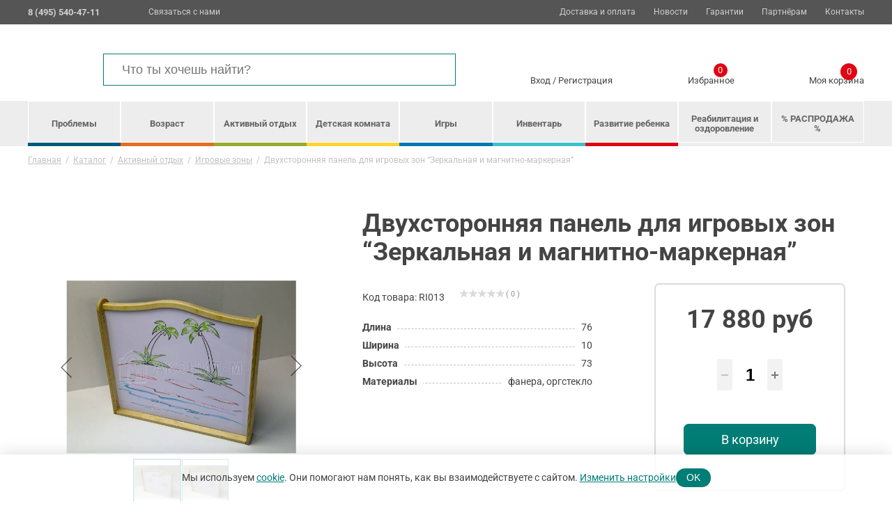

--- FILE ---
content_type: text/html; charset=UTF-8
request_url: https://aconit.ru/catalog/childrens-play-zones/dvukhstoronnyaya-panel-dlya-igrovykh-zon-zerkalnaya-i-magnitno-markernaya/
body_size: 27486
content:
<!DOCTYPE html>
<html lang="ru">
<head>
	<meta http-equiv="Content-Type" content="text/html; charset=UTF-8"/>
	<title>Двухсторонняя панель для игровых зон “Зеркальная и магнитно-маркерная” для детей купить в Москве. Цена 17 880 руб</title>
	<meta name="viewport" content="width=device-width, initial-scale=1">
	<link rel="shortcut icon" href="/favicon.png" type="image/png">

	<meta name="description" content="Двухсторонняя панель для игровых зон “Зеркальная и магнитно-маркерная” для детей - заказать в интернет-магазине Аконит. Стоимость 17 880 руб, оформить заказ и купить можно онлайн на сайте или по телефону 8 800 555-17-60." />
<link href="/bitrix/js/ui/design-tokens/dist/ui.design-tokens.min.css?174419688023463" type="text/css"  rel="stylesheet" />
<link href="/bitrix/js/ui/fonts/opensans/ui.font.opensans.min.css?17441968822320" type="text/css"  rel="stylesheet" />
<link href="/bitrix/js/main/popup/dist/main.popup.bundle.min.css?175102261428056" type="text/css"  rel="stylesheet" />
<link href="/bitrix/css/main/themes/blue/style.min.css?1744196733331" type="text/css"  rel="stylesheet" />
<link href="/bitrix/cache/css/s1/aconit/page_94bba0fd360f7f58d654c928e70d520a/page_94bba0fd360f7f58d654c928e70d520a_v1.css?176070227933003" type="text/css"  rel="stylesheet" />
<link href="/bitrix/cache/css/s1/aconit/template_d158ce80e39ef26b114b4a90eec7affa/template_d158ce80e39ef26b114b4a90eec7affa_v1.css?1760702243105350" type="text/css"  data-template-style="true" rel="stylesheet" />
<script>if(!window.BX)window.BX={};if(!window.BX.message)window.BX.message=function(mess){if(typeof mess==='object'){for(let i in mess) {BX.message[i]=mess[i];} return true;}};</script>
<script>(window.BX||top.BX).message({"JS_CORE_LOADING":"Загрузка...","JS_CORE_NO_DATA":"- Нет данных -","JS_CORE_WINDOW_CLOSE":"Закрыть","JS_CORE_WINDOW_EXPAND":"Развернуть","JS_CORE_WINDOW_NARROW":"Свернуть в окно","JS_CORE_WINDOW_SAVE":"Сохранить","JS_CORE_WINDOW_CANCEL":"Отменить","JS_CORE_WINDOW_CONTINUE":"Продолжить","JS_CORE_H":"ч","JS_CORE_M":"м","JS_CORE_S":"с","JSADM_AI_HIDE_EXTRA":"Скрыть лишние","JSADM_AI_ALL_NOTIF":"Показать все","JSADM_AUTH_REQ":"Требуется авторизация!","JS_CORE_WINDOW_AUTH":"Войти","JS_CORE_IMAGE_FULL":"Полный размер"});</script>

<script src="/bitrix/js/main/core/core.min.js?1754631843229643"></script>

<script>BX.Runtime.registerExtension({"name":"main.core","namespace":"BX","loaded":true});</script>
<script>BX.setJSList(["\/bitrix\/js\/main\/core\/core_ajax.js","\/bitrix\/js\/main\/core\/core_promise.js","\/bitrix\/js\/main\/polyfill\/promise\/js\/promise.js","\/bitrix\/js\/main\/loadext\/loadext.js","\/bitrix\/js\/main\/loadext\/extension.js","\/bitrix\/js\/main\/polyfill\/promise\/js\/promise.js","\/bitrix\/js\/main\/polyfill\/find\/js\/find.js","\/bitrix\/js\/main\/polyfill\/includes\/js\/includes.js","\/bitrix\/js\/main\/polyfill\/matches\/js\/matches.js","\/bitrix\/js\/ui\/polyfill\/closest\/js\/closest.js","\/bitrix\/js\/main\/polyfill\/fill\/main.polyfill.fill.js","\/bitrix\/js\/main\/polyfill\/find\/js\/find.js","\/bitrix\/js\/main\/polyfill\/matches\/js\/matches.js","\/bitrix\/js\/main\/polyfill\/core\/dist\/polyfill.bundle.js","\/bitrix\/js\/main\/core\/core.js","\/bitrix\/js\/main\/polyfill\/intersectionobserver\/js\/intersectionobserver.js","\/bitrix\/js\/main\/lazyload\/dist\/lazyload.bundle.js","\/bitrix\/js\/main\/polyfill\/core\/dist\/polyfill.bundle.js","\/bitrix\/js\/main\/parambag\/dist\/parambag.bundle.js"]);
</script>
<script>BX.Runtime.registerExtension({"name":"ui.design-tokens","namespace":"window","loaded":true});</script>
<script>BX.Runtime.registerExtension({"name":"ui.fonts.opensans","namespace":"window","loaded":true});</script>
<script>BX.Runtime.registerExtension({"name":"main.popup","namespace":"BX.Main","loaded":true});</script>
<script>BX.Runtime.registerExtension({"name":"popup","namespace":"window","loaded":true});</script>
<script>BX.Runtime.registerExtension({"name":"fx","namespace":"window","loaded":true});</script>
<script type="extension/settings" data-extension="currency.currency-core">{"region":"ru"}</script>
<script>BX.Runtime.registerExtension({"name":"currency.currency-core","namespace":"BX.Currency","loaded":true});</script>
<script>BX.Runtime.registerExtension({"name":"currency","namespace":"window","loaded":true});</script>
<script>(window.BX||top.BX).message({"MAIN_USER_CONSENT_REQUEST_TITLE":"Согласие пользователя","MAIN_USER_CONSENT_REQUEST_BTN_ACCEPT":"Принимаю","MAIN_USER_CONSENT_REQUEST_BTN_REJECT":"Не принимаю","MAIN_USER_CONSENT_REQUEST_LOADING":"Загрузка..","MAIN_USER_CONSENT_REQUEST_ERR_TEXT_LOAD":"Не удалось загрузить текст соглашения.","MAIN_USER_CONSENT_REQUEST_URL_CONFIRM":"Ознакомьтесь с текстом по ссылке"});</script>
<script>BX.Runtime.registerExtension({"name":"main_user_consent","namespace":"window","loaded":true});</script>
<script>(window.BX||top.BX).message({"LANGUAGE_ID":"ru","FORMAT_DATE":"DD.MM.YYYY","FORMAT_DATETIME":"DD.MM.YYYY HH:MI:SS","COOKIE_PREFIX":"BITRIX_SM","SERVER_TZ_OFFSET":"10800","UTF_MODE":"Y","SITE_ID":"s1","SITE_DIR":"\/","USER_ID":"","SERVER_TIME":1769037222,"USER_TZ_OFFSET":0,"USER_TZ_AUTO":"Y","bitrix_sessid":"ead01c214923a405f2c305dae5d025df"});</script>


<script  src="/bitrix/cache/js/s1/aconit/kernel_main/kernel_main_v1.js?1760961818201330"></script>
<script src="https://ajax.googleapis.com/ajax/libs/jquery/3.2.1/jquery.min.js"></script>
<script src="/bitrix/js/main/popup/dist/main.popup.bundle.min.js?175827626667261"></script>
<script src="/bitrix/js/currency/currency-core/dist/currency-core.bundle.min.js?17441968924569"></script>
<script src="/bitrix/js/currency/core_currency.min.js?1744196892835"></script>
<script>BX.setJSList(["\/bitrix\/js\/main\/core\/core_fx.js","\/bitrix\/js\/main\/pageobject\/dist\/pageobject.bundle.js","\/bitrix\/js\/main\/core\/core_window.js","\/bitrix\/js\/main\/date\/main.date.js","\/bitrix\/js\/main\/core\/core_date.js","\/bitrix\/js\/main\/dd.js","\/bitrix\/js\/main\/core\/core_uf.js","\/bitrix\/js\/main\/core\/core_dd.js","\/bitrix\/js\/main\/core\/core_tooltip.js","\/bitrix\/js\/main\/session.js","\/bitrix\/js\/main\/utils.js","\/local\/templates\/aconit\/components\/bitrix\/catalog.element\/element-new\/script.js","\/local\/templates\/aconit\/components\/bitrix\/iblock.vote\/stars\/script.js","\/bitrix\/components\/bitrix\/catalog.product.subscribe\/templates\/.default\/script.js","\/bitrix\/components\/bitrix\/sale.prediction.product.detail\/templates\/.default\/script.js","\/bitrix\/components\/bitrix\/sale.gift.main.products\/templates\/.default\/script.js","\/local\/templates\/aconit\/js\/libs\/slick.js","\/local\/templates\/aconit\/js\/libs\/jquery.fancybox.js","\/local\/templates\/aconit\/js\/main.js","\/bitrix\/components\/bitrix\/search.title\/script.js","\/local\/templates\/aconit\/components\/bitrix\/sale.basket.basket.line\/bottomcart\/script.js","\/local\/templates\/aconit\/components\/bitrix\/menu\/catalog-menu\/script.js","\/local\/templates\/aconit\/components\/flweb\/forms\/form-aconit\/script.js","\/bitrix\/components\/bitrix\/main.userconsent.request\/templates\/.default\/user_consent.js","\/local\/components\/flweb\/allow_cookies\/templates\/.default\/script.js"]);</script>
<script>BX.setCSSList(["\/local\/templates\/aconit\/components\/bitrix\/catalog\/flweb-catalog\/style.css","\/local\/templates\/aconit\/components\/bitrix\/catalog.element\/element-new\/style.css","\/local\/templates\/aconit\/components\/bitrix\/iblock.vote\/stars\/style.css","\/bitrix\/components\/bitrix\/catalog.product.subscribe\/templates\/.default\/style.css","\/bitrix\/components\/bitrix\/sale.prediction.product.detail\/templates\/.default\/style.css","\/bitrix\/components\/bitrix\/sale.gift.main.products\/templates\/.default\/style.css","\/local\/templates\/aconit\/components\/bitrix\/catalog.element\/element-new\/themes\/blue\/style.css","\/local\/templates\/aconit\/css\/style.css","\/local\/templates\/aconit\/components\/bitrix\/menu\/main-menu\/style.css","\/local\/templates\/aconit\/components\/bitrix\/search.title\/visual-aconit\/style.css","\/local\/templates\/aconit\/components\/bitrix\/sale.basket.basket.line\/bottomcart\/style.css","\/local\/templates\/aconit\/components\/flweb\/forms\/form-aconit\/style.css","\/bitrix\/components\/bitrix\/main.userconsent.request\/templates\/.default\/user_consent.css","\/local\/templates\/aconit\/components\/flweb\/forms\/form-oneclick\/style.css","\/local\/components\/flweb\/allow_cookies\/templates\/.default\/style.css","\/local\/templates\/aconit\/styles.css"]);</script>
<script>
					(function () {
						"use strict";

						var counter = function ()
						{
							var cookie = (function (name) {
								var parts = ("; " + document.cookie).split("; " + name + "=");
								if (parts.length == 2) {
									try {return JSON.parse(decodeURIComponent(parts.pop().split(";").shift()));}
									catch (e) {}
								}
							})("BITRIX_CONVERSION_CONTEXT_s1");

							if (cookie && cookie.EXPIRE >= BX.message("SERVER_TIME"))
								return;

							var request = new XMLHttpRequest();
							request.open("POST", "/bitrix/tools/conversion/ajax_counter.php", true);
							request.setRequestHeader("Content-type", "application/x-www-form-urlencoded");
							request.send(
								"SITE_ID="+encodeURIComponent("s1")+
								"&sessid="+encodeURIComponent(BX.bitrix_sessid())+
								"&HTTP_REFERER="+encodeURIComponent(document.referrer)
							);
						};

						if (window.frameRequestStart === true)
							BX.addCustomEvent("onFrameDataReceived", counter);
						else
							BX.ready(counter);
					})();
				</script>



<script  src="/bitrix/cache/js/s1/aconit/template_43df7546d2c0ac5bc566fc4a9835c7b2/template_43df7546d2c0ac5bc566fc4a9835c7b2_v1.js?1760702243292024"></script>
<script  src="/bitrix/cache/js/s1/aconit/page_de3833c5dbf1a8924a632058b74e1e17/page_de3833c5dbf1a8924a632058b74e1e17_v1.js?1760702279110778"></script>


	
		

<style>
	@media (max-width: 768px){
		jdiv {
    		display: none!important;
		}
	}
</style>

</head>






<body>

<div class="top-line">
        <div class="container">
            <div class="top-line-info">
				<div class="phone">
				<a href="tel:84955404711" class="link-tel"><p>
	8 (495) 540-47-11<br>
</p></a>


				</div>
                
                <a href="" class="js_callback phone-icon">Связаться с нами</a>
            </div>
			
            <nav class="main-nav">
                <ul>
				


			<li><a href="/dostavka/">Доставка и оплата</a></li>
		
			<li><a href="/news/">Новости</a></li>
		
			<li><a href="/garantii/">Гарантии</a></li>
		
			<li><a href="/optovim_pokupatelyam/">Партнёрам</a></li>
		
			<li><a href="/contacts/">Контакты</a></li>
		

                </ul>
            </nav>

        </div>
	</div>
	
	<header class="main-header">
        <div class="container">
            <a href="/" class="logo">
                <img src="/local/templates/aconit/img/logo.svg" alt="">
            </a>
            		<div id="title-search">
	<form action="/catalog/">
		<input class="search-input" id="title-search-input" placeholder="Что ты хочешь найти?" type="text" name="q" value="" size="40" maxlength="50" autocomplete="off" /><input class="search-button" name="s" type="submit" value="Поиск" />
	</form>
	<div class="clr"></div>
	</div>
<script>
	BX.ready(function(){
		new JCTitleSearch({
			'AJAX_PAGE' : '/catalog/childrens-play-zones/dvukhstoronnyaya-panel-dlya-igrovykh-zon-zerkalnaya-i-magnitno-markernaya/',
			'CONTAINER_ID': 'title-search',
			'INPUT_ID': 'title-search-input',
			'MIN_QUERY_LEN': 2
		});
	});
</script>

                            <div href="/login/" class="login">
                    <img src="/local/templates/aconit/img/login-icon.svg" alt="">
					<div class="login-links">
					<a href="/login/">Вход</a> / <a href="/login/registration.php">Регистрация</a>
					</div>
                    
                </div>
                        
                        <a href="/favorites/" class="favorites">
                <img src="/local/templates/aconit/img/favorite-icon.svg" alt="">
                Избранное
                <span class="favorites-count">0</span>
            </a>
            <script>
var bx_basketFKauiI = new BitrixSmallCart;
</script>
<div id="bx_basketFKauiI" class="bx-basket bx-opener"><!--'start_frame_cache_bx_basketFKauiI'-->
<a href="/cart/" class="head-cart"><img src="/local/templates/aconit/img/basket-icon.svg" alt="">Моя корзина<span
                    class="quantity-products" id="quantity-products">0</span></a>
<!--'end_frame_cache_bx_basketFKauiI'--></div>
<script type="text/javascript">
	bx_basketFKauiI.siteId       = 's1';
	bx_basketFKauiI.cartId       = 'bx_basketFKauiI';
	bx_basketFKauiI.ajaxPath     = '/bitrix/components/bitrix/sale.basket.basket.line/ajax.php';
	bx_basketFKauiI.templateName = 'bottomcart';
	bx_basketFKauiI.arParams     =  {'HIDE_ON_BASKET_PAGES':'N','PATH_TO_AUTHORIZE':'/login/','PATH_TO_BASKET':'/cart/','PATH_TO_ORDER':'/cart/','PATH_TO_PERSONAL':'/personal/','PATH_TO_PROFILE':'/personal/','PATH_TO_REGISTER':'/login/','POSITION_FIXED':'N','SHOW_AUTHOR':'N','SHOW_EMPTY_VALUES':'Y','SHOW_NUM_PRODUCTS':'Y','SHOW_PERSONAL_LINK':'N','SHOW_PRODUCTS':'N','SHOW_REGISTRATION':'N','SHOW_TOTAL_PRICE':'Y','COMPONENT_TEMPLATE':'bottomcart','CACHE_TYPE':'A','SHOW_DELAY':'Y','SHOW_NOTAVAIL':'Y','SHOW_IMAGE':'Y','SHOW_PRICE':'Y','SHOW_SUMMARY':'Y','POSITION_VERTICAL':'top','POSITION_HORIZONTAL':'right','MAX_IMAGE_SIZE':'70','AJAX':'N','~HIDE_ON_BASKET_PAGES':'N','~PATH_TO_AUTHORIZE':'/login/','~PATH_TO_BASKET':'/cart/','~PATH_TO_ORDER':'/cart/','~PATH_TO_PERSONAL':'/personal/','~PATH_TO_PROFILE':'/personal/','~PATH_TO_REGISTER':'/login/','~POSITION_FIXED':'N','~SHOW_AUTHOR':'N','~SHOW_EMPTY_VALUES':'Y','~SHOW_NUM_PRODUCTS':'Y','~SHOW_PERSONAL_LINK':'N','~SHOW_PRODUCTS':'N','~SHOW_REGISTRATION':'N','~SHOW_TOTAL_PRICE':'Y','~COMPONENT_TEMPLATE':'bottomcart','~CACHE_TYPE':'A','~SHOW_DELAY':'Y','~SHOW_NOTAVAIL':'Y','~SHOW_IMAGE':'Y','~SHOW_PRICE':'Y','~SHOW_SUMMARY':'Y','~POSITION_VERTICAL':'top','~POSITION_HORIZONTAL':'right','~MAX_IMAGE_SIZE':'70','~AJAX':'N','cartId':'bx_basketFKauiI'}; // TODO \Bitrix\Main\Web\Json::encode
	bx_basketFKauiI.closeMessage = 'Скрыть';
	bx_basketFKauiI.openMessage  = 'Раскрыть';
	bx_basketFKauiI.activate();
</script>            
        </div>
	</header>
	<nav class="catalog-nav">
        <div class="container">
            <div class="mobile-catalog-nav-open">
                <button class="catalog-menu-button" type="button">
                    <svg class="svg-map-icon icon_menu
                        " role="img">
                        <svg id="icon_menu" viewBox="0 0 20 20">

							<g id="Hamburger_3_">
								<g>
									<rect fill="#42464D" x="2.5" y="9" class="st0" width="15" height="2"></rect>
								</g>
							</g>
							<g id="Hamburger_2_">
								<g>
									<rect fill="#42464D" x="2.5" y="15" class="st0" width="15" height="2"></rect>
								</g>
							</g>
							<g id="Hamburger_1_">
								<g>
									<rect fill="#42464D" x="2.5" y="3" class="st0" width="15" height="2"></rect>
								</g>
							</g>
						</svg>
                    
                    </svg>
                </button>
                
                <a href="" class="">Каталог</a>
            </div>
            
            

		
	<ul id="horizontal-multilevel-menu" class="menu-list" itemscope="" itemtype="http://www.schema.org/SiteNavigationElement">
		
			<li itemprop="name" class="parent">
				<a href="/catalog/problemy/" class="root-item">Проблемы</a>
									<div class="child-lists">
						<div class="child-menu-list">


							
								<div class="child-list">
									<a href="/catalog/bezopasnaya-sreda/" class="child-list-title ">
										Безопасная среда									</a>
																	</div>

							
								<div class="child-list">
									<a href="/catalog/vozbudimost-nervnoy-sistemy/" class="child-list-title ">
										Возбудимость нервной системы									</a>
																	</div>

							
								<div class="child-list">
									<a href="/catalog/giperaktivnost-neusidchivost/" class="child-list-title ">
										Гиперактивность, неусидчивость									</a>
																	</div>

							
								<div class="child-list">
									<a href="/catalog/zavisimost-ot-kompyuternykh-igr/" class="child-list-title ">
										Зависимость от компьютерных игр									</a>
																	</div>

							
								<div class="child-list">
									<a href="/catalog/zavisimost-ot-sotsialnykh-setey/" class="child-list-title ">
										Зависимость от социальных сетей									</a>
																	</div>

							
								<div class="child-list">
									<a href="/catalog/zastenchivost/" class="child-list-title ">
										Застенчивость									</a>
																	</div>

							
								<div class="child-list">
									<a href="/catalog/narushenie-v-deyatelnosti-vestibulyarnogo-apparata/" class="child-list-title ">
										Нарушение в деятельности вестибулярного аппарата									</a>
																	</div>

							
								<div class="child-list">
									<a href="/catalog/narushenie-v-deyatelnosti-melkoy-motoriki/" class="child-list-title ">
										Нарушение в деятельности мелкой моторики									</a>
																	</div>

							
								<div class="child-list">
									<a href="/catalog/narushenie-vnimaniya/" class="child-list-title ">
										Нарушение внимания									</a>
																	</div>

							
								<div class="child-list">
									<a href="/catalog/narushenie-koordinatsii-dvizheniya-motornaya-nelovkost/" class="child-list-title ">
										Нарушение координации движения, моторная неловкость									</a>
																	</div>

							
								<div class="child-list">
									<a href="/catalog/narushenie-osanki-diskomfort-v-spine/" class="child-list-title ">
										Нарушение осанки, дискомфорт в спине									</a>
																	</div>

							
								<div class="child-list">
									<a href="/catalog/narushenie-pamyati/" class="child-list-title ">
										Нарушение памяти									</a>
																	</div>

							
								<div class="child-list">
									<a href="/catalog/narushenie-psikhomotornogo-razvitiya-zatormozhennost-rastormozhennost/" class="child-list-title ">
										Нарушение психомоторного развития, заторможенность, расторможенность									</a>
																	</div>

							
								<div class="child-list">
									<a href="/catalog/narushenie-rechevogo-razvitiya/" class="child-list-title ">
										Нарушение речевого развития									</a>
																	</div>

							
								<div class="child-list">
									<a href="/catalog/narushenie-sna/" class="child-list-title ">
										Нарушение сна									</a>
																	</div>

							
								<div class="child-list">
									<a href="/catalog/narushenie-emotsionalno-volevoy-sfery/" class="child-list-title ">
										Нарушение эмоционально-волевой сферы									</a>
																	</div>

							
								<div class="child-list">
									<a href="/catalog/narusheniya-deystviy-kontrolya-i-regulyatsii-deyatelnosti/" class="child-list-title ">
										Нарушения действий контроля и регуляции деятельности									</a>
																	</div>

							
								<div class="child-list">
									<a href="/catalog/narusheniya-myshleniya/" class="child-list-title ">
										Нарушения мышления									</a>
																	</div>

							
								<div class="child-list">
									<a href="/catalog/nezrelost-motivatsionnoy-sfery/" class="child-list-title ">
										Незрелость мотивационной сферы									</a>
																	</div>

							
								<div class="child-list">
									<a href="/catalog/nizkaya-poznavatelnaya-aktivnost/" class="child-list-title ">
										Низкая познавательная активность									</a>
																	</div>

							
								<div class="child-list">
									<a href="/catalog/obidchivost/" class="child-list-title ">
										Обидчивость									</a>
																	</div>

							
								<div class="child-list">
									<a href="/catalog/ogranichenie-podvizhnosti-sustavov/" class="child-list-title ">
										Ограничение подвижности суставов									</a>
																	</div>

							
								<div class="child-list">
									<a href="/catalog/otstavanie-v-fizicheskom-razvitii/" class="child-list-title ">
										Отставание в физическом развитии									</a>
																	</div>

							
								<div class="child-list">
									<a href="/catalog/peremenchivost-nastroeniya-nestabilnost/" class="child-list-title ">
										Переменчивость настроения, нестабильность									</a>
																	</div>

							
								<div class="child-list">
									<a href="/catalog/ploskostopie/" class="child-list-title ">
										Плоскостопие									</a>
																	</div>

							
								<div class="child-list">
									<a href="/catalog/povyshennaya-utomlyaemost-istoshchaemost-nizkaya-rabotosposobnost/" class="child-list-title ">
										Повышенная утомляемость, истощаемость, низкая работоспособность									</a>
																	</div>

							
								<div class="child-list">
									<a href="/catalog/povyshennyy-tonus-myshts/" class="child-list-title ">
										Повышенный тонус мышц									</a>
																	</div>

							
								<div class="child-list">
									<a href="/catalog/ponizhennyy-tonus-myshts/" class="child-list-title ">
										Пониженный тонус мышц									</a>
																	</div>

							
								<div class="child-list">
									<a href="/catalog/psikhosomaticheskie-narusheniya-poslestressovye-situatsii/" class="child-list-title ">
										Психосоматические нарушения, послестрессовые ситуации									</a>
																	</div>

							
								<div class="child-list">
									<a href="/catalog/razdrazhitelnost/" class="child-list-title ">
										Раздражительность									</a>
																	</div>

							
								<div class="child-list">
									<a href="/catalog/razlichnye-stressy-na-fone-podrostkovogo-krizisa/" class="child-list-title ">
										Различные стрессы на фоне подросткового кризиса									</a>
																	</div>

							
								<div class="child-list">
									<a href="/catalog/rasstroystva-autisticheskogo-spektra/" class="child-list-title ">
										Расстройства аутистического спектра									</a>
																	</div>

							
								<div class="child-list">
									<a href="/catalog/sindrom-defitsita-vnimaniya-i-giperaktivnosti/" class="child-list-title ">
										Синдром дефицита внимания и гиперактивности									</a>
																	</div>

							
								<div class="child-list">
									<a href="/catalog/trevozhnost/" class="child-list-title ">
										Тревожность									</a>
																	</div>

							
								<div class="child-list">
									<a href="/catalog/trudnosti-s-usvoeniem-novykh-znaniy/" class="child-list-title ">
										Трудности с усвоением новых знаний									</a>
																	</div>

														<div class="child-list">
								<a class="child-list-title parent">
									Идеи для подарков
								</a>

								<ul>

																		<li itemprop="name"><a href="/catalog/problemy/filter/gifts-is-5c647733efa060d8098eea9cc5504820/apply/">Подарки</a></li>
									<!-- <li itemprop="name"><a href="">Купоны</a></li> -->
								</ul>

							</div>
						</div>
						<div class="child-menu-list">
							<div class="child-list">
								<a href="/catalog/problemy/filter/filter_category-is-8a4010bada2382045ca439b476388a64/apply/" class="child-list-title">
									Всё для яслей и детского сада
								</a>
							</div>
							<div class="child-list">
								<!--<a href="/catalog/problemy/filter/filter_category-is-166a15772e8d8d93dfdd3d3ed8367d16/apply/" class="child-list-title">-->
								Всё для школы и детских учреждений
								<!--</a>-->
							</div>
							<div class="child-list">
								<!--<a href="/catalog/problemy/filter/filter_category-is-8e967df5c627a6c24f209b599010385d/apply/" class="child-list-title">-->
								Все для реабилитации и ухода
								<!--</a>-->
							</div>
						</div>

					</div>
							</li>
		
			<li itemprop="name" class="parent">
				<a href="/catalog/vozrast/" class="root-item">Возраст</a>
									<div class="child-lists">
						<div class="child-menu-list">


							
								<div class="child-list">
									<a href="/catalog/ot-0-do-1-goda/" class="child-list-title ">
										от 0 до 1 года									</a>
																	</div>

							
								<div class="child-list">
									<a href="/catalog/ot-1-do-3-let/" class="child-list-title ">
										от 1 до 3 лет									</a>
																	</div>

							
								<div class="child-list">
									<a href="/catalog/ot-3-do-7-let/" class="child-list-title ">
										от 3 до 7 лет									</a>
																	</div>

							
								<div class="child-list">
									<a href="/catalog/ot-7-do-12-let/" class="child-list-title ">
										от 7 до 12 лет									</a>
																	</div>

							
								<div class="child-list">
									<a href="/catalog/ot-12-do-14-let/" class="child-list-title ">
										от 12 до 14 лет									</a>
																	</div>

							
								<div class="child-list">
									<a href="/catalog/ot-15-let/" class="child-list-title ">
										от 15 лет									</a>
																	</div>

														<div class="child-list">
								<a class="child-list-title parent">
									Идеи для подарков
								</a>

								<ul>

																		<li itemprop="name"><a href="/catalog/vozrast/filter/gifts-is-5c647733efa060d8098eea9cc5504820/apply/">Подарки</a></li>
									<!-- <li itemprop="name"><a href="">Купоны</a></li> -->
								</ul>

							</div>
						</div>
						<div class="child-menu-list">
							<div class="child-list">
								<a href="/catalog/vozrast/filter/filter_category-is-8a4010bada2382045ca439b476388a64/apply/" class="child-list-title">
									Всё для яслей и детского сада
								</a>
							</div>
							<div class="child-list">
								<!--<a href="/catalog/vozrast/filter/filter_category-is-166a15772e8d8d93dfdd3d3ed8367d16/apply/" class="child-list-title">-->
								Всё для школы и детских учреждений
								<!--</a>-->
							</div>
							<div class="child-list">
								<!--<a href="/catalog/vozrast/filter/filter_category-is-8e967df5c627a6c24f209b599010385d/apply/" class="child-list-title">-->
								Все для реабилитации и ухода
								<!--</a>-->
							</div>
						</div>

					</div>
							</li>
		
			<li itemprop="name" class="parent">
				<a href="/catalog/childrens-active-times/" class="root-item">Активный отдых</a>
									<div class="child-lists">
						<div class="child-menu-list">


							
								<div class="child-list">
									<a href="/catalog/childrens-trampoline/" class="child-list-title ">
										Батуты									</a>
																	</div>

							
								<div class="child-list">
									<a href="/catalog/childrens-hills/" class="child-list-title ">
										Горки									</a>
																	</div>

							
								<div class="child-list">
									<a href="/catalog/childrens-transport/" class="child-list-title ">
										Детский транспорт									</a>
																	</div>

							
								<div class="child-list">
									<a href="/catalog/childrens-play-complexes/" class="child-list-title ">
										Игровой комплекс									</a>
																	</div>

							
								<div class="child-list">
									<a href="/catalog/childrens-play-zones/" class="child-list-title ">
										Игровые зоны									</a>
																	</div>

							
								<div class="child-list">
									<a href="/catalog/childrens-playroom/" class="child-list-title ">
										Игровые комнаты									</a>
																	</div>

							
								<div class="child-list">
									<a href="/catalog/childrens-soft-modules/" class="child-list-title ">
										Мягкие модули									</a>
																	</div>

							
								<div class="child-list">
									<a href="/catalog/childrens-obstacle-course/" class="child-list-title ">
										Полоса препятствий									</a>
																	</div>

							
								<div class="child-list">
									<a href="/catalog/childrens-sports-complexes/" class="child-list-title ">
										Спортивные комплексы									</a>
																	</div>

							
								<div class="child-list">
									<a href="/catalog/childrens-sports-mats/" class="child-list-title ">
										Спортивные маты и страховки									</a>
																	</div>

							
								<div class="child-list">
									<a href="/catalog/childrens-dry-pools/" class="child-list-title ">
										Сухие бассейны									</a>
																	</div>

							
								<div class="child-list">
									<a href="/catalog/swedish-wall/" class="child-list-title ">
										Шведская стенка									</a>
																	</div>

														<div class="child-list">
								<a class="child-list-title parent">
									Идеи для подарков
								</a>

								<ul>

																		<li itemprop="name"><a href="/catalog/childrens-active-times/filter/gifts-is-5c647733efa060d8098eea9cc5504820/apply/">Подарки</a></li>
									<!-- <li itemprop="name"><a href="">Купоны</a></li> -->
								</ul>

							</div>
						</div>
						<div class="child-menu-list">
							<div class="child-list">
								<a href="/catalog/childrens-active-times/filter/filter_category-is-8a4010bada2382045ca439b476388a64/apply/" class="child-list-title">
									Всё для яслей и детского сада
								</a>
							</div>
							<div class="child-list">
								<!--<a href="/catalog/childrens-active-times/filter/filter_category-is-166a15772e8d8d93dfdd3d3ed8367d16/apply/" class="child-list-title">-->
								Всё для школы и детских учреждений
								<!--</a>-->
							</div>
							<div class="child-list">
								<!--<a href="/catalog/childrens-active-times/filter/filter_category-is-8e967df5c627a6c24f209b599010385d/apply/" class="child-list-title">-->
								Все для реабилитации и ухода
								<!--</a>-->
							</div>
						</div>

					</div>
							</li>
		
			<li itemprop="name" class="parent">
				<a href="/catalog/childrens-room/" class="root-item">Детская комната</a>
									<div class="child-lists">
						<div class="child-menu-list">


							
								<div class="child-list">
									<a href="/catalog/childrens-sofa/" class="child-list-title ">
										Диван									</a>
																	</div>

							
								<div class="child-list">
									<a href="/catalog/childrens-mirrors/" class="child-list-title ">
										Зеркала									</a>
																	</div>

							
								<div class="child-list">
									<a href="/catalog/rugs/" class="child-list-title ">
										Коврики, напольные покрытия									</a>
																	</div>

							
								<div class="child-list">
									<a href="/catalog/childrens-commodes/" class="child-list-title ">
										Комоды									</a>
																	</div>

							
								<div class="child-list">
									<a href="/catalog/childrens-armchairs/" class="child-list-title ">
										Кресла, пуфы									</a>
																	</div>

							
								<div class="child-list">
									<a href="/catalog/childrens-bed/" class="child-list-title ">
										Кровать									</a>
																	</div>

							
								<div class="child-list">
									<a href="/catalog/childrens-kitchens/" class="child-list-title ">
										Кухни									</a>
																	</div>

							
								<div class="child-list">
									<a href="/catalog/childrens-playpen/" class="child-list-title ">
										Манеж									</a>
																	</div>

							
								<div class="child-list">
									<a href="/catalog/childrens-mattresses/" class="child-list-title ">
										Матрасы									</a>
																	</div>

							
								<div class="child-list">
									<a href="/catalog/childrens-night-light/" class="child-list-title ">
										Ночник									</a>
																	</div>

							
								<div class="child-list">
									<a href="/catalog/childrens-podiums/" class="child-list-title ">
										Подиум									</a>
																	</div>

							
								<div class="child-list">
									<a href="/catalog/pillows/" class="child-list-title ">
										Подушки									</a>
																	</div>

							
								<div class="child-list">
									<a href="/catalog/childrens-shelves/" class="child-list-title ">
										Полки									</a>
																	</div>

							
								<div class="child-list">
									<a href="/catalog/childrens-racks/" class="child-list-title ">
										Стеллажи									</a>
																	</div>

							
								<div class="child-list">
									<a href="/catalog/childrens-tables/" class="child-list-title ">
										Столы									</a>
																	</div>

							
								<div class="child-list">
									<a href="/catalog/childrens-chairs/" class="child-list-title ">
										Стулья									</a>
																	</div>

							
								<div class="child-list">
									<a href="/catalog/childrens-corners/" class="child-list-title ">
										Уголок									</a>
																	</div>

							
								<div class="child-list">
									<a href="/catalog/childrens-locker/" class="child-list-title ">
										Шкафы									</a>
																	</div>

							
								<div class="child-list">
									<a href="/catalog/childrens-boxes/" class="child-list-title ">
										Ящики									</a>
																	</div>

														<div class="child-list">
								<a class="child-list-title parent">
									Идеи для подарков
								</a>

								<ul>

																		<li itemprop="name"><a href="/catalog/childrens-room/filter/gifts-is-5c647733efa060d8098eea9cc5504820/apply/">Подарки</a></li>
									<!-- <li itemprop="name"><a href="">Купоны</a></li> -->
								</ul>

							</div>
						</div>
						<div class="child-menu-list">
							<div class="child-list">
								<a href="/catalog/childrens-room/filter/filter_category-is-8a4010bada2382045ca439b476388a64/apply/" class="child-list-title">
									Всё для яслей и детского сада
								</a>
							</div>
							<div class="child-list">
								<!--<a href="/catalog/childrens-room/filter/filter_category-is-166a15772e8d8d93dfdd3d3ed8367d16/apply/" class="child-list-title">-->
								Всё для школы и детских учреждений
								<!--</a>-->
							</div>
							<div class="child-list">
								<!--<a href="/catalog/childrens-room/filter/filter_category-is-8e967df5c627a6c24f209b599010385d/apply/" class="child-list-title">-->
								Все для реабилитации и ухода
								<!--</a>-->
							</div>
						</div>

					</div>
							</li>
		
			<li itemprop="name" class="parent">
				<a href="/catalog/childrens-games/" class="root-item">Игры</a>
									<div class="child-lists">
						<div class="child-menu-list">


							
								<div class="child-list">
									<a href="/catalog/childrens-plays/" class="child-list-title ">
										Детские игрушки									</a>
																	</div>

							
								<div class="child-list">
									<a href="/catalog/childrens-play-houses/" class="child-list-title ">
										Игровые домики									</a>
																	</div>

							
								<div class="child-list">
									<a href="/catalog/childrens-rocking-chair/" class="child-list-title ">
										Качалки, каталки									</a>
																	</div>

							
								<div class="child-list">
									<a href="/catalog/childrens-constructors/" class="child-list-title ">
										Конструкторы									</a>
																	</div>

							
								<div class="child-list">
									<a href="/catalog/childrens-soft-play-sets/" class="child-list-title ">
										Мягкие игровые наборы									</a>
																	</div>

							
								<div class="child-list">
									<a href="/catalog/childrens-board-games/" class="child-list-title ">
										Настольные игры									</a>
																	</div>

														<div class="child-list">
								<a class="child-list-title parent">
									Идеи для подарков
								</a>

								<ul>

																		<li itemprop="name"><a href="/catalog/childrens-games/filter/gifts-is-5c647733efa060d8098eea9cc5504820/apply/">Подарки</a></li>
									<!-- <li itemprop="name"><a href="">Купоны</a></li> -->
								</ul>

							</div>
						</div>
						<div class="child-menu-list">
							<div class="child-list">
								<a href="/catalog/childrens-games/filter/filter_category-is-8a4010bada2382045ca439b476388a64/apply/" class="child-list-title">
									Всё для яслей и детского сада
								</a>
							</div>
							<div class="child-list">
								<!--<a href="/catalog/childrens-games/filter/filter_category-is-166a15772e8d8d93dfdd3d3ed8367d16/apply/" class="child-list-title">-->
								Всё для школы и детских учреждений
								<!--</a>-->
							</div>
							<div class="child-list">
								<!--<a href="/catalog/childrens-games/filter/filter_category-is-8e967df5c627a6c24f209b599010385d/apply/" class="child-list-title">-->
								Все для реабилитации и ухода
								<!--</a>-->
							</div>
						</div>

					</div>
							</li>
		
			<li itemprop="name" class="parent">
				<a href="/catalog/inventory/" class="root-item">Инвентарь</a>
									<div class="child-lists">
						<div class="child-menu-list">


							
								<div class="child-list">
									<a href="/catalog/bars/" class="child-list-title ">
										Брусья									</a>
																	</div>

							
								<div class="child-list">
									<a href="/catalog/bike/" class="child-list-title ">
										Велосипеды									</a>
																	</div>

							
								<div class="child-list">
									<a href="/catalog/gymnastics/" class="child-list-title ">
										Для гимнастики									</a>
																	</div>

							
								<div class="child-list">
									<a href="/catalog/winter-inventory/" class="child-list-title ">
										Зимний инвентарь									</a>
																	</div>

							
								<div class="child-list">
									<a href="/catalog/competitions/" class="child-list-title ">
										Инвентарь для соревнований и эстафет									</a>
																	</div>

							
								<div class="child-list">
									<a href="/catalog/ropes/" class="child-list-title ">
										Канаты									</a>
																	</div>

							
								<div class="child-list">
									<a href="/catalog/swing/" class="child-list-title ">
										Качели									</a>
																	</div>

							
								<div class="child-list">
									<a href="/catalog/balls/" class="child-list-title ">
										Мячи									</a>
																	</div>

							
								<div class="child-list">
									<a href="/catalog/hoops/" class="child-list-title ">
										Обручи									</a>
																	</div>

							
								<div class="child-list">
									<a href="/catalog/skipping-ropes/" class="child-list-title ">
										Скакалки									</a>
																	</div>

							
								<div class="child-list">
									<a href="/catalog/trenazhery/" class="child-list-title ">
										Тренажеры									</a>
																	</div>

							
								<div class="child-list">
									<a href="/catalog/horizontal-bar/" class="child-list-title ">
										Турник									</a>
																	</div>

														<div class="child-list">
								<a class="child-list-title parent">
									Идеи для подарков
								</a>

								<ul>

																		<li itemprop="name"><a href="/catalog/inventory/filter/gifts-is-5c647733efa060d8098eea9cc5504820/apply/">Подарки</a></li>
									<!-- <li itemprop="name"><a href="">Купоны</a></li> -->
								</ul>

							</div>
						</div>
						<div class="child-menu-list">
							<div class="child-list">
								<a href="/catalog/inventory/filter/filter_category-is-8a4010bada2382045ca439b476388a64/apply/" class="child-list-title">
									Всё для яслей и детского сада
								</a>
							</div>
							<div class="child-list">
								<!--<a href="/catalog/inventory/filter/filter_category-is-166a15772e8d8d93dfdd3d3ed8367d16/apply/" class="child-list-title">-->
								Всё для школы и детских учреждений
								<!--</a>-->
							</div>
							<div class="child-list">
								<!--<a href="/catalog/inventory/filter/filter_category-is-8e967df5c627a6c24f209b599010385d/apply/" class="child-list-title">-->
								Все для реабилитации и ухода
								<!--</a>-->
							</div>
						</div>

					</div>
							</li>
		
			<li itemprop="name" class="parent">
				<a href="/catalog/childrens-development/" class="root-item">Развитие ребенка</a>
									<div class="child-lists">
						<div class="child-menu-list">


							
								<div class="child-list">
									<a href="/catalog/childrens-balancers/" class="child-list-title ">
										Балансиры									</a>
																	</div>

							
								<div class="child-list">
									<a href="/catalog/gypsum/" class="child-list-title ">
										Гипс									</a>
																	</div>

							
								<div class="child-list">
									<a href="/catalog/puzzle/" class="child-list-title ">
										Головоломки									</a>
																	</div>

							
								<div class="child-list">
									<a href="/catalog/didactic-toys/" class="child-list-title ">
										Дидактические игрушки и пособия									</a>
																	</div>

							
								<div class="child-list">
									<a href="/catalog/disks/" class="child-list-title ">
										Диски									</a>
																	</div>

							
								<div class="child-list">
									<a href="/catalog/stationery/" class="child-list-title ">
										Канцелярские товары									</a>
																	</div>

							
								<div class="child-list">
									<a href="/catalog/childrens-cards/" class="child-list-title ">
										Карты									</a>
																	</div>

							
								<div class="child-list">
									<a href="/catalog/books/" class="child-list-title ">
										Книги									</a>
																	</div>

							
								<div class="child-list">
									<a href="/catalog/childrens-musical-instruments/" class="child-list-title ">
										Музыкальные инструменты									</a>
																	</div>

							
								<div class="child-list">
									<a href="/catalog/time-study/" class="child-list-title ">
										Наборы для изучения времени									</a>
																	</div>

							
								<div class="child-list">
									<a href="/catalog/for-experiments/" class="child-list-title ">
										Наборы для опытов и экспериментов									</a>
																	</div>

							
								<div class="child-list">
									<a href="/catalog/oborudovanie-dlya-sensornoy-komnaty/" class="child-list-title ">
										Оборудование для сенсорной комнаты									</a>
																	</div>

							
								<div class="child-list">
									<a href="/catalog/plasticine/" class="child-list-title ">
										Пластилин									</a>
																	</div>

							
								<div class="child-list">
									<a href="/catalog/programmable-constructors/" class="child-list-title ">
										Роботехнические и программируемые конструкторы									</a>
																	</div>

							
								<div class="child-list">
									<a href="/catalog/do-it-yourself/" class="child-list-title ">
										Сделай сам									</a>
																	</div>

							
								<div class="child-list">
									<a href="/catalog/sensory-room/" class="child-list-title ">
										Сенсорная комната									</a>
																	</div>

							
								<div class="child-list">
									<a href="/catalog/sand-painting-tables/" class="child-list-title ">
										Столы для рисования песком									</a>
																	</div>

							
								<div class="child-list">
									<a href="/catalog/motor-development/" class="child-list-title ">
										Товары для развития моторики									</a>
																	</div>

							
								<div class="child-list">
									<a href="/catalog/drawing/" class="child-list-title ">
										Товары для рисования									</a>
																	</div>

							
								<div class="child-list">
									<a href="/catalog/handicraft/" class="child-list-title ">
										Товары для рукоделия									</a>
																	</div>

														<div class="child-list">
								<a class="child-list-title parent">
									Идеи для подарков
								</a>

								<ul>

																		<li itemprop="name"><a href="/catalog/childrens-development/filter/gifts-is-5c647733efa060d8098eea9cc5504820/apply/">Подарки</a></li>
									<!-- <li itemprop="name"><a href="">Купоны</a></li> -->
								</ul>

							</div>
						</div>
						<div class="child-menu-list">
							<div class="child-list">
								<a href="/catalog/childrens-development/filter/filter_category-is-8a4010bada2382045ca439b476388a64/apply/" class="child-list-title">
									Всё для яслей и детского сада
								</a>
							</div>
							<div class="child-list">
								<!--<a href="/catalog/childrens-development/filter/filter_category-is-166a15772e8d8d93dfdd3d3ed8367d16/apply/" class="child-list-title">-->
								Всё для школы и детских учреждений
								<!--</a>-->
							</div>
							<div class="child-list">
								<!--<a href="/catalog/childrens-development/filter/filter_category-is-8e967df5c627a6c24f209b599010385d/apply/" class="child-list-title">-->
								Все для реабилитации и ухода
								<!--</a>-->
							</div>
						</div>

					</div>
							</li>
		
			<li itemprop="name" class="parent">
				<a href="/catalog/rehabilitation/" class="root-item">Реабилитация и оздоровление</a>
									<div class="child-lists">
						<div class="child-menu-list">


							
								<div class="child-list">
									<a href="/catalog/massage-rollers/" class="child-list-title ">
										Валики для массажа									</a>
																	</div>

							
								<div class="child-list">
									<a href="/catalog/massage-mats/" class="child-list-title ">
										Массажные коврики и дорожки									</a>
																	</div>

							
								<div class="child-list">
									<a href="/catalog/soft-modules/" class="child-list-title ">
										Мягкие модули для реабилитации и оздоровления									</a>
																	</div>

							
								<div class="child-list">
									<a href="/catalog/massage-balls/" class="child-list-title ">
										Мячи для массажа									</a>
																	</div>

							
								<div class="child-list">
									<a href="/catalog/track/" class="child-list-title ">
										Тактильные, сенсорные, балансировочные дорожки									</a>
																	</div>

							
								<div class="child-list">
									<a href="/catalog/upper-limb-rehabilitation/" class="child-list-title ">
										Товары для реабилитации верхних конечностей									</a>
																	</div>

							
								<div class="child-list">
									<a href="/catalog/lower-limb-rehabilitation/" class="child-list-title ">
										Товары для реабилитации нижних конечностей									</a>
																	</div>

														<div class="child-list">
								<a class="child-list-title parent">
									Идеи для подарков
								</a>

								<ul>

																		<li itemprop="name"><a href="/catalog/rehabilitation/filter/gifts-is-5c647733efa060d8098eea9cc5504820/apply/">Подарки</a></li>
									<!-- <li itemprop="name"><a href="">Купоны</a></li> -->
								</ul>

							</div>
						</div>
						<div class="child-menu-list">
							<div class="child-list">
								<a href="/catalog/rehabilitation/filter/filter_category-is-8a4010bada2382045ca439b476388a64/apply/" class="child-list-title">
									Всё для яслей и детского сада
								</a>
							</div>
							<div class="child-list">
								<!--<a href="/catalog/rehabilitation/filter/filter_category-is-166a15772e8d8d93dfdd3d3ed8367d16/apply/" class="child-list-title">-->
								Всё для школы и детских учреждений
								<!--</a>-->
							</div>
							<div class="child-list">
								<!--<a href="/catalog/rehabilitation/filter/filter_category-is-8e967df5c627a6c24f209b599010385d/apply/" class="child-list-title">-->
								Все для реабилитации и ухода
								<!--</a>-->
							</div>
						</div>

					</div>
							</li>
		
			<li itemprop="name" class="">
				<a href="/sale/" class="root-item">% РАСПРОДАЖА %</a>
							</li>
			</ul>

        </div>
    </nav>
<!-- banner -->
	<!-- banner --> 
            
            <div class="container">
            <link href="/bitrix/css/main/font-awesome.css?174419673328777" type="text/css" rel="stylesheet" />
<div class="bx-breadcrumb" itemprop="http://schema.org/breadcrumb" itemscope itemtype="http://schema.org/BreadcrumbList">
			<div class="bx-breadcrumb-item" id="bx_breadcrumb_0" itemprop="itemListElement" itemscope itemtype="http://schema.org/ListItem">
				
				<a href="/" title="Главная" itemprop="item">
					<span itemprop="name">Главная</span>
				</a>
				<meta itemprop="position" content="1" />
			</div><span class="delimiter"> / </span>
			<div class="bx-breadcrumb-item" id="bx_breadcrumb_1" itemprop="itemListElement" itemscope itemtype="http://schema.org/ListItem">
				
				<a href="/catalog/" title="Каталог" itemprop="item">
					<span itemprop="name">Каталог</span>
				</a>
				<meta itemprop="position" content="2" />
			</div><span class="delimiter"> / </span>
			<div class="bx-breadcrumb-item" id="bx_breadcrumb_2" itemprop="itemListElement" itemscope itemtype="http://schema.org/ListItem">
				
				<a href="/catalog/childrens-active-times/" title="Активный отдых" itemprop="item">
					<span itemprop="name">Активный отдых</span>
				</a>
				<meta itemprop="position" content="3" />
			</div><span class="delimiter"> / </span>
			<div class="bx-breadcrumb-item" id="bx_breadcrumb_3" itemprop="itemListElement" itemscope itemtype="http://schema.org/ListItem">
				
				<a href="/catalog/childrens-play-zones/" title="Игровые зоны" itemprop="item">
					<span itemprop="name">Игровые зоны</span>
				</a>
				<meta itemprop="position" content="4" />
			</div><span class="delimiter"> / </span>
			<div class="bx-breadcrumb-item">
				
				<span>Двухсторонняя панель для игровых зон “Зеркальная и магнитно-маркерная”</span>
			</div><div style="clear:both"></div></div>                        
        </div>
        <div class="container">
    	<div class='container'>
	
		<!-- bx-blue -->
<div class="bx-catalog-element" id="bx_117848907_7775" 
	itemscope itemtype="http://schema.org/Product">
	<div class="container-fluid">
				<div class="catalog-element-cols">
			<div class="bx_lt">

				<div class="product-item-detail-slider-container" id="bx_117848907_7775_big_slider">
										<span class="product-item-detail-slider-close" data-entity="close-popup"></span>
					<div class="product-item-detail-slider-block
						"
						data-entity="images-slider-block">
						<span class="product-item-detail-slider-left" data-entity="slider-control-left" style="display: none;"></span>
						<span class="product-item-detail-slider-right" data-entity="slider-control-right" style="display: none;"></span>
						<!-- <div class="product-item-label-text product-item-label-big product-item-label-top product-item-label-left" id="bx_117848907_7775_sticker" style="display: none;">
													</div> -->
																		<div class="product-item-detail-slider-images-container" data-entity="images-container">
																
									<div class="product-item-detail-slider-image active" data-entity="image" data-id="26779">
																				
										<img src="/upload/resize_cache/iblock/15d/600_452_1e77558f0e41c4caec60b3a5a09d3e86d/IMG_6217.jpg" alt="Двухсторонняя панель для игровых зон “Зеркальная и магнитно-маркерная”" title="Двухсторонняя панель для игровых зон “Зеркальная и магнитно-маркерная”" itemprop="image">
									</div>
																		
									<div class="product-item-detail-slider-image" data-entity="image" data-id="26847">
																				
										<img src="/upload/resize_cache/iblock/d0b/600_452_1e77558f0e41c4caec60b3a5a09d3e86d/IMG_6217.jpg" alt="Двухсторонняя панель для игровых зон “Зеркальная и магнитно-маркерная”" title="Двухсторонняя панель для игровых зон “Зеркальная и магнитно-маркерная”">
									</div>
															</div>
					</div>
												<div class="product-item-detail-slider-controls-block" id="bx_117848907_7775_slider_cont">
																		<div class="product-item-detail-slider-controls-image active"
											data-entity="slider-control" data-value="26779">
											<img src="/upload/iblock/15d/IMG_6217.jpg">
										</div>
																				<div class="product-item-detail-slider-controls-image"
											data-entity="slider-control" data-value="26847">
											<img src="/upload/iblock/d0b/IMG_6217.jpg">
										</div>
																	</div>
											</div>
			</div>
			<div class="bx_rt">
				<h1 class="product-title">Двухсторонняя панель для игровых зон “Зеркальная и магнитно-маркерная”</h1>
				<div class="catalog-element-right-cols">
					<div class="catalog-element-props">
																<div class="product-rating">
												<div class="product-articul">
													Код товара: RI013												</div>
												<div class="bx_item_detail_rating">

			<div class="bx_item_rating">
				<div class="bx_stars_container">
					<div id="bx_vo_5_7775_sBq3II_stars" class="bx_stars_bg"></div>
					<div id="bx_vo_5_7775_sBq3II_progr" class="bx_stars_progress"></div>
				</div>
			</div>
		
		
			<span id="bx_vo_5_7775_sBq3II_rating" class="bx_stars_rating_votes">(0)</span>
		
	</tr>
</div>
<script type="text/javascript">
	bx_vo_5_7775_sBq3II = new JCIblockVoteStars({'progressId':'bx_vo_5_7775_sBq3II_progr','ratingId':'bx_vo_5_7775_sBq3II_rating','starsId':'bx_vo_5_7775_sBq3II_stars','ajaxUrl':'/bitrix/components/bitrix/iblock.vote/component.php','checkVoteUrl':'/bitrix/components/bitrix/iblock.vote/ajax.php','ajaxParams':{'SESSION_PARAMS':'379df9b060741228391f26c69b2b3af9','PAGE_PARAMS':{'ELEMENT_ID':7775},'AJAX_CALL':'Y'},'siteId':'s1','voteData':{'element':7775,'percent':0,'count':0},'readOnly':false});
</script>											</div>
																					
																<div class="product-item-detail-info-container">
												<div class="extra_fields">
													<div class="block-efg">
																													
															<div class="extra_fields_el">

																<span class="extra_fields_name">
																	Длина																</span>
																<span class="extra_fields_value">
																	76																</span>
															</div>
																													
															<div class="extra_fields_el">

																<span class="extra_fields_name">
																	Ширина																</span>
																<span class="extra_fields_value">
																	10																</span>
															</div>
																													
															<div class="extra_fields_el">

																<span class="extra_fields_name">
																	Высота																</span>
																<span class="extra_fields_value">
																	73																</span>
															</div>
																													
															<div class="extra_fields_el">

																<span class="extra_fields_name">
																	Материалы																</span>
																<span class="extra_fields_value">
																	фанера, оргстекло																</span>
															</div>
																																										
																
													</div>
												</div>
											</div>
																 
					 
					 																			
						
						
						<div class="">
													</div>
						<div class="product-item-detail-info-section">
							
													</div>
					
					
				</div>
				<div class="product-item-detail-pay-block">
					<div class="pay-block-main">
					<div class="product-item-detail-info-container">
																									<div class="product-item-detail-price-old" id="bx_117848907_7775_old_price"
														style="display: none;">
																											</div>
																									<div class="product-item-detail-price-current" id="bx_117848907_7775_price">
													17 880 руб												</div>
												
																									<!-- <div class="item_economy_price" id="bx_117848907_7775_price_discount"
														style="display: none;">
																											</div> -->
																								</div>
						<div class="product-item-detail-info-container" style=""	data-entity="quantity-block">
												
												<div class="product-item-amount">
													<div class="product-item-amount-field-container">
														<span class="product-item-amount-field-btn-minus no-select" id="bx_117848907_7775_quant_down"></span>
														<input class="product-item-amount-field" id="bx_117848907_7775_quantity" type="number" value="1">
														<span class="product-item-amount-field-btn-plus no-select" id="bx_117848907_7775_quant_up"></span>
															
													</div>
												</div>
												<span class="total-price" style="display: none;" id="bx_117848907_7775_price_total">на сумму <strong>17 880 руб</strong></span>
											</div>
																												
																							
																																		<div style="padding-bottom: 10px;"></div>
											<div data-entity="main-button-container" class="main-button-container">
												<div id="bx_117848907_7775_basket_actions" style="display: ;">
																											<div class="product-item-detail-info-container">
															<a class="button button--green tocart" id="bx_117848907_7775_add_basket_link"
																href="javascript:void(0);">
																В корзину															</a>
														</div>
																										</div>
																									<div class="product-item-detail-info-container">
																											</div>
																									<div class="product-item-detail-info-container">
													<a class="button" id="bx_117848907_7775_not_avail"
														href="javascript:void(0)"
														rel="nofollow" style="display: none;">
														Нет в наличии													</a>
												</div>
											</div>
																			
									
							</div>
							<div class="pay-block-buttons">
																			
												<a href="" class="js_oneclick fastorder fastorder--bordered" data-productname="Двухсторонняя панель для игровых зон “Зеркальная и магнитно-маркерная”" data-productprice="17 880 руб" data-productlink="/catalog/childrens-play-zones/dvukhstoronnyaya-panel-dlya-igrovykh-zon-zerkalnaya-i-magnitno-markernaya/">Купить в 1 клик</a>
											
																				<a href="" class="to-favorites" data-item="7775">В избранное</a>
								</div>
								<div class="pay-block-desc">
									
									<div class="pay-block-text">
										Срок доставки уточним при оформлении
									</div>
									<div class="pay-block-text">
										Доступны все способы оплаты
									</div>
								</div>
					</div>
					
				</div>
			</div>
			
		</div>
</div>
				<div class="tabs">
			<div class="col-sm-8 col-md-9">
				<div class="row" id="bx_117848907_7775_tabs">
					<div class="col-xs-12">
						<div class="product-item-detail-tabs-container">
							<ul class="product-item-detail-tabs-list">
								
									<li class="product-item-detail-tab active" data-entity="tab" data-value="description">
										<a href="javascript:void(0);" class="product-item-detail-tab-link">
											<span>Описание</span>
										</a>
									</li>
									
								<li class="product-item-detail-tab" data-entity="tab" data-value="delivery">
									<a href="javascript:void(0);" class="product-item-detail-tab-link">
										<span>Доставка и Оплата</span>
									</a>
								</li>
								
								<li class="product-item-detail-tab" data-entity="tab" data-value="garantii">
									<a href="javascript:void(0);" class="product-item-detail-tab-link">
										<span>Гарантии</span>
									</a>
								</li>
								<li class="product-item-detail-tab" data-entity="tab" data-value="vozvrat">
									<a href="javascript:void(0);" class="product-item-detail-tab-link">
										<span>Возврат</span>
									</a>
								</li>
								
							</ul>
						</div>
					</div>
				</div>
				<div class="row" id="bx_117848907_7775_tab_containers">
					<div class="col-xs-12">
						
						<div class="product-item-detail-tab-content active" data-entity="tab-container" data-value="description" itemprop="description">
							<p>
                                                                    Двухсторонняя панель для игровых зон “Зеркальная и магнитно-маркерная”                                                            </p>
                            
														<p>
                                <div align="justify">На одной из сторон панели можно писать и рисовать маркерами. Она также является магнитной - к этой стороне можно прикреплять с помощью магнитов любые рисунки и записи.
  <br />

  <br />
Вторая сторона выполнена из небьющегося акрилового зеркала.
  <br />
 </div>
                             </p>
                        	
						</div>
							
						<div class="product-item-detail-tab-content" data-entity="tab-container" data-value="delivery">
						
<h2 class="scroll-deliv-point">Доставка транспортной компанией</h2>
			<div class="delivery-company">
				<p>
					 Доставка товара осуществляется транспортной компанией выбранной покупателем по согласованию с менеджером. Перевозку возможно осуществить либо до адреса, либо до терминала транспортной компании Вашего города или близлежащего.
				</p>
				<p>
					 Доставка до терминала транспортной компании по Москве стоит <b>400 руб</b>.
				</p>
				<p>
					 Стоимость доставки груза и сопроводительных документов рассчитывается по тарифам транспортной компании.
				</p>
				<p>
					 Подробная информация по тел. 8 (495) 540-47-11<br>
				</p>
				<p>
				WhatsApp +7-915-140-48-93
				</p>
				<p>
				Телефон в Казахстане: +7-707-311-12-68
				</p>
			</div>
						</div>
							
						<div class="product-item-detail-tab-content" data-entity="tab-container" data-value="garantii">
						
<div style="margin-left:20px;"><h1>Гарантийные обязательства</h1>
<p>Компания «Аконит-М» предоставляет гарантию на товары собственного производства
сроком 12 месяцев.</p>
<p>Гарантия не предоставляется в следующих случаях:</p>
<ul>
<li>Товар была поврежден при транспортировке</li>
<li>Товар использовался не по назначению или с нарушением условий эксплуатации</li>
<li>Товар имеет естественный износ в ходе нормальной эксплуатации</li>
<li>Были сделаны изменения отдельных конструктивных элементов товара по
инициативе клиента.</li></ul>
<p>Возможен ремонт или замена отдельных частей товара по истечении гарантийного срока –
за счет клиента.</p>
<h2>Обмен и возврат приобретенного товара надлежащего качества</h2>
<p>Согласно п. 4 ст. 26.1 ФЗ «О защите прав потребителей» и п. 21 Постановления
Правительства РФ «Об утверждении правил продажи товаров дистанционным способом»
покупатель имеет право отказаться от товара (в том числе и надлежащего качества) в
любое время до его передачи, а после передачи - в течение 7 дней.</p>
<p>Обмен изделия надлежащего качества возможен в случае, если изделие не было в
употреблении, сохранены его товарный вид, потребительские свойства, оригинальная
упаковка, все комплектующие и детали, а также при наличии документов,
подтверждающий факт оплаты.</p>
<p>Обращаем Ваше внимание, что товар надлежащего качества, произведенный на заказ
(имеющий уникальные размеры и характеристики), обмену и возврату не подлежит.</p>
<p>В случае возврата товара компенсируется только стоимость товара, без учета
транспортных расходов.</p>
<h2>Обмен и возврат товара ненадлежащего качества</h2>
<p>При выявлении заводского брака у приобретенного товара, просим выслать на наш
электронный адрес aconit-m@aconit.ru следующую информацию:</p>
<ul>
<li>название и дату приобретения дефектного изделия, описание дефекта;</li>
<li>фото изделия с выявленными несоответствиями или дефектами;</li>
<li>контактные данные для связи (телефон, e-mail).</li></ul>
<p>Обращения рассматриваются гарантийным отделом в течение трех рабочих дней.</p>
<p>Срок замены дефектного продукта зависит от загруженности производственных
мощностей и времени, необходимого на доставку изделия до адреса клиента.</p>
<h2>Возврат денег</h2>
<p>Возврат средств производится на основании заявления от лица, которое производило
оплату, с указанием паспортных данных и «живой» подписью.</p>
<p>Возврат средств может занимать до 10 рабочих дней.</p>
</div>
						</div>
						<div class="product-item-detail-tab-content" data-entity="tab-container" data-value="vozvrat">
						
<h2>Обмен и возврат товара ненадлежащего качества</h2>
<p>При выявлении заводского брака у приобретенного товара, просим выслать на наш
электронный адрес aconit-m@aconit.ru следующую информацию:</p>
<ul>
<li>название и дату приобретения дефектного изделия, описание дефекта;</li>
<li>фото изделия с выявленными несоответствиями или дефектами;</li>
<li>контактные данные для связи (телефон, e-mail).</li></ul>
<p>Обращения рассматриваются гарантийным отделом в течение трех рабочих дней.</p>
<p>Срок замены дефектного продукта зависит от загруженности производственных
мощностей и времени, необходимого на доставку изделия до адреса клиента.</p>
<h2>Возврат денег</h2>
<p>Возврат средств производится на основании заявления от лица, которое производило
оплату, с указанием паспортных данных и «живой» подписью.</p>
<p>Возврат средств может занимать до 10 рабочих дней.</p>
						</div>
					</div>
				</div>
			</div>
			<div class="col-sm-4 col-md-3">
				<div>
									</div>
			</div>
		</div>
		<div class="row">
			<div class="col-xs-12">
				<!--'start_frame_cache_OhECjo'-->
	<span id="sale_gift_product_850280896" class="sale_prediction_product_detail_container"></span>

	<script>
		BX.ready(function(){

			var giftAjaxData = {
				'parameters':'[base64].261c1b532206b0ab1bdfbd249bfb7bb10561cce99ab538b5d6670cd460e72f17',
				'template': '.default.49de409df66d65f2502abb9db5b956453a23b0bbcc78ea76ebdd168c62de7041',
				'site_id': 's1'
			};

			bx_sale_prediction_product_detail_load(
				'sale_gift_product_850280896',
				giftAjaxData
			);

			BX.addCustomEvent('onHasNewPrediction', function(html){
				new BX.PopupWindow("simple-prediction", BX('bx_117848907_7775_add_basket_link'), {
					offsetLeft: BX("bx_117848907_7775_add_basket_link").offsetWidth + 10,
					offsetTop: -42,
					bindOptions: {
						forceTop: true
					},
					content:
					'<div class="catalog-element-popup-inner">' +
					html +
					'</div>',
//					darkMode: true,
					closeIcon: true,
					angle: {position: "left"}
				}).show();
			});
		});
	</script>

	<!--'end_frame_cache_OhECjo'-->					<div data-entity="parent-container">
													<div class="catalog-block-header" data-entity="header" data-showed="false" style="display: none; opacity: 0;">
								Выберите один из товаров, чтобы получить подарок							</div>
							<!--'start_frame_cache_KSBlai'--><div id="sale_gift_main_products_1539270480" class="bx_sale_gift_main_products bx_blue">
</div>
<script>
BX(function () {
	BX.Sale['GiftMainProductsClass_dHPVd2'] = new BX.Sale.GiftMainProductsClass({
		contextAjaxData:  {
			parameters:'[base64]/[base64]/[base64].6a6038502572c68a437e088f3a07a34b8b7a925bf2d3bd4d3328e5bc66ab9649',
			template: '.default.20d35c6c2574f017b91a0aa3a178412bd8bb32d4be69626fce8ceb38d4bf47c4',
			site_id: 's1',
		},
		injectId:  'sale_gift_main_products_1539270480',
		mainProductState:  'YToyOntpOjA7YTowOnt9aToxO2E6MDp7fX0=.8e6100a0c698823f3e4866a79f40e087a042df4b3bd1a68e08ef18046274652b',
		isGift:  false,
		productId:  7775,
		offerId: 7775	});
});
BX.message({});
</script>
<!--'end_frame_cache_KSBlai'-->					</div>
								</div>
		</div>
	</div>
	<!--Small Card-->
	<!-- <div class="product-item-detail-short-card-fixed hidden-xs" id="bx_117848907_7775_small_card_panel">
		<div class="product-item-detail-short-card-content-container">
			<table>
				<tr>
					<td rowspan="2" class="product-item-detail-short-card-image">
						<img src="" style="height: 65px;" data-entity="panel-picture">
					</td>
					<td class="product-item-detail-short-title-container" data-entity="panel-title">
						<span class="product-item-detail-short-title-text">Двухсторонняя панель для игровых зон “Зеркальная и магнитно-маркерная”</span>
					</td>
					<td rowspan="2" class="product-item-detail-short-card-price">
													<div class="product-item-detail-price-old" style="display: none;"
								data-entity="panel-old-price">
															</div>
													<div class="product-item-detail-price-current" data-entity="panel-price">
							17 880 руб						</div>
					</td>
											<td rowspan="2" class="product-item-detail-short-card-btn"
							style="display: ;"
							data-entity="panel-add-button">
							<a class="btn button button--green product-item-detail-buy-button"
								id="bx_117848907_7775_add_basket_link"
								href="javascript:void(0);">
								<span>В корзину</span>
							</a>
						</td>
											<td rowspan="2" class="product-item-detail-short-card-btn"
						style="display: none;"
						data-entity="panel-not-available-button">
						<a class="btn btn-link product-item-detail-buy-button" href="javascript:void(0)"
							rel="nofollow">
							Нет в наличии						</a>
					</td>
				</tr>
							</table>
		</div>
	</div> -->
	<!--Top tabs-->
	<!-- <div class="product-item-detail-tabs-container-fixed hidden-xs" id="bx_117848907_7775_tabs_panel">
		<ul class="product-item-detail-tabs-list">
							<li class="product-item-detail-tab active" data-entity="tab" data-value="description">
					<a href="javascript:void(0);" class="product-item-detail-tab-link">
						<span>Описание</span>
					</a>
				</li>
							<li class="product-item-detail-tab" data-entity="tab" data-value="reviews-articles">
									<a href="javascript:void(0);" class="product-item-detail-tab-link">
										<span>Обзоры</span>
									</a>
								</li>
		</ul>
	</div> -->

	<meta itemprop="name" content="Двухсторонняя панель для игровых зон “Зеркальная и магнитно-маркерная”" />
	<meta itemprop="category" content="Активный отдых/Игровые зоны" />
			<span itemprop="offers" itemscope itemtype="http://schema.org/Offer">
			<meta itemprop="price" content="17880" />
			<meta itemprop="priceCurrency" content="RUB" />
			<link itemprop="availability" href="http://schema.org/InStock" />
		</span>
		</div>
<script>
	BX.message({
		ECONOMY_INFO_MESSAGE: 'Скидка #ECONOMY#',
		TITLE_ERROR: 'Ошибка',
		TITLE_BASKET_PROPS: 'Свойства товара, добавляемые в корзину',
		BASKET_UNKNOWN_ERROR: 'Неизвестная ошибка при добавлении товара в корзину',
		BTN_SEND_PROPS: 'Выбрать',
		BTN_MESSAGE_BASKET_REDIRECT: 'Перейти в корзину',
		BTN_MESSAGE_CLOSE: 'Закрыть',
		BTN_MESSAGE_CLOSE_POPUP: 'Продолжить покупки',
		TITLE_SUCCESSFUL: 'Товар добавлен в корзину',
		COMPARE_MESSAGE_OK: 'Товар добавлен в список сравнения',
		COMPARE_UNKNOWN_ERROR: 'При добавлении товара в список сравнения произошла ошибка',
		COMPARE_TITLE: 'Сравнение товаров',
		BTN_MESSAGE_COMPARE_REDIRECT: 'Перейти в список сравнения',
		PRODUCT_GIFT_LABEL: 'Подарок',
		PRICE_TOTAL_PREFIX: 'на сумму',
		RELATIVE_QUANTITY_MANY: 'много',
		RELATIVE_QUANTITY_FEW: 'мало',
		SITE_ID: 's1'
	});

	var obbx_117848907_7775 = new JCCatalogElement({'CONFIG':{'USE_CATALOG':true,'SHOW_QUANTITY':true,'SHOW_PRICE':true,'SHOW_DISCOUNT_PERCENT':true,'SHOW_OLD_PRICE':true,'USE_PRICE_COUNT':false,'DISPLAY_COMPARE':false,'MAIN_PICTURE_MODE':['POPUP'],'ADD_TO_BASKET_ACTION':['ADD'],'SHOW_CLOSE_POPUP':false,'SHOW_MAX_QUANTITY':'N','RELATIVE_QUANTITY_FACTOR':'5','TEMPLATE_THEME':'blue','USE_STICKERS':true,'USE_SUBSCRIBE':true,'SHOW_SLIDER':'N','SLIDER_INTERVAL':'5000','ALT':'Двухсторонняя панель для игровых зон “Зеркальная и магнитно-маркерная”','TITLE':'Двухсторонняя панель для игровых зон “Зеркальная и магнитно-маркерная”','MAGNIFIER_ZOOM_PERCENT':'200','USE_ENHANCED_ECOMMERCE':'N','DATA_LAYER_NAME':'','BRAND_PROPERTY':''},'VISUAL':{'ID':'bx_117848907_7775','DISCOUNT_PERCENT_ID':'bx_117848907_7775_dsc_pict','STICKER_ID':'bx_117848907_7775_sticker','BIG_SLIDER_ID':'bx_117848907_7775_big_slider','BIG_IMG_CONT_ID':'bx_117848907_7775_bigimg_cont','SLIDER_CONT_ID':'bx_117848907_7775_slider_cont','OLD_PRICE_ID':'bx_117848907_7775_old_price','PRICE_ID':'bx_117848907_7775_price','DISCOUNT_PRICE_ID':'bx_117848907_7775_price_discount','PRICE_TOTAL':'bx_117848907_7775_price_total','SLIDER_CONT_OF_ID':'bx_117848907_7775_slider_cont_','QUANTITY_ID':'bx_117848907_7775_quantity','QUANTITY_DOWN_ID':'bx_117848907_7775_quant_down','QUANTITY_UP_ID':'bx_117848907_7775_quant_up','QUANTITY_MEASURE':'bx_117848907_7775_quant_measure','QUANTITY_LIMIT':'bx_117848907_7775_quant_limit','BUY_LINK':'bx_117848907_7775_buy_link','ADD_BASKET_LINK':'bx_117848907_7775_add_basket_link','BASKET_ACTIONS_ID':'bx_117848907_7775_basket_actions','NOT_AVAILABLE_MESS':'bx_117848907_7775_not_avail','COMPARE_LINK':'bx_117848907_7775_compare_link','TREE_ID':'bx_117848907_7775_skudiv','DISPLAY_PROP_DIV':'bx_117848907_7775_sku_prop','DISPLAY_MAIN_PROP_DIV':'bx_117848907_7775_main_sku_prop','OFFER_GROUP':'bx_117848907_7775_set_group_','BASKET_PROP_DIV':'bx_117848907_7775_basket_prop','SUBSCRIBE_LINK':'bx_117848907_7775_subscribe','TABS_ID':'bx_117848907_7775_tabs','TAB_CONTAINERS_ID':'bx_117848907_7775_tab_containers','SMALL_CARD_PANEL_ID':'bx_117848907_7775_small_card_panel','TABS_PANEL_ID':'bx_117848907_7775_tabs_panel'},'PRODUCT_TYPE':'1','PRODUCT':{'ID':'7775','ACTIVE':'Y','PICT':{'ID':'26779','SRC':'/upload/iblock/15d/IMG_6217.jpg','WIDTH':'600','HEIGHT':'452'},'NAME':'Двухсторонняя панель для игровых зон “Зеркальная и магнитно-маркерная”','SUBSCRIPTION':true,'ITEM_PRICE_MODE':'S','ITEM_PRICES':[{'UNROUND_BASE_PRICE':'17880','UNROUND_PRICE':'17880','BASE_PRICE':'17880','PRICE':'17880','ID':'8810','PRICE_TYPE_ID':'1','CURRENCY':'RUB','DISCOUNT':'0','PERCENT':'0','QUANTITY_FROM':'','QUANTITY_TO':'','QUANTITY_HASH':'ZERO-INF','MEASURE_RATIO_ID':'','PRINT_BASE_PRICE':'17 880 руб','RATIO_BASE_PRICE':'17880','PRINT_RATIO_BASE_PRICE':'17 880 руб','PRINT_PRICE':'17 880 руб','RATIO_PRICE':'17880','PRINT_RATIO_PRICE':'17 880 руб','PRINT_DISCOUNT':'0 руб','RATIO_DISCOUNT':'0','PRINT_RATIO_DISCOUNT':'0 руб','MIN_QUANTITY':'1'}],'ITEM_PRICE_SELECTED':'0','ITEM_QUANTITY_RANGES':{'ZERO-INF':{'HASH':'ZERO-INF','QUANTITY_FROM':'','QUANTITY_TO':'','SORT_FROM':'0','SORT_TO':'INF'}},'ITEM_QUANTITY_RANGE_SELECTED':'ZERO-INF','ITEM_MEASURE_RATIOS':{'12569':{'ID':'12569','RATIO':'1','IS_DEFAULT':'Y','PRODUCT_ID':'7775'}},'ITEM_MEASURE_RATIO_SELECTED':'12569','SLIDER_COUNT':'2','SLIDER':[{'ID':'26779','SRC':'/upload/iblock/15d/IMG_6217.jpg','WIDTH':'600','HEIGHT':'452'},{'ID':'26847','SRC':'/upload/iblock/d0b/IMG_6217.jpg','WIDTH':'600','HEIGHT':'452'}],'CAN_BUY':true,'CHECK_QUANTITY':false,'QUANTITY_FLOAT':true,'MAX_QUANTITY':'0','STEP_QUANTITY':'1','CATEGORY':'Активный отдых/Игровые зоны'},'BASKET':{'ADD_PROPS':true,'QUANTITY':'quantity','PROPS':'prop','EMPTY_PROPS':true,'BASKET_URL':'/personal/basket.php','ADD_URL_TEMPLATE':'/catalog/childrens-play-zones/dvukhstoronnyaya-panel-dlya-igrovykh-zon-zerkalnaya-i-magnitno-markernaya/?action=ADD2BASKET&id=#ID#','BUY_URL_TEMPLATE':'/catalog/childrens-play-zones/dvukhstoronnyaya-panel-dlya-igrovykh-zon-zerkalnaya-i-magnitno-markernaya/?action=BUY&id=#ID#'}});
</script>
		<script>
			BX.Currency.setCurrencies([{'CURRENCY':'EUR','FORMAT':{'FORMAT_STRING':'&euro;#','DEC_POINT':'.','THOUSANDS_SEP':',','DECIMALS':2,'THOUSANDS_VARIANT':'C','HIDE_ZERO':'N'}},{'CURRENCY':'RUB','FORMAT':{'FORMAT_STRING':'# руб','DEC_POINT':'.','THOUSANDS_SEP':' ','DECIMALS':0,'THOUSANDS_VARIANT':'S','HIDE_ZERO':'Y'}},{'CURRENCY':'UAH','FORMAT':{'FORMAT_STRING':'# грн','DEC_POINT':'.','THOUSANDS_SEP':' ','DECIMALS':2,'THOUSANDS_VARIANT':'S','HIDE_ZERO':'N'}},{'CURRENCY':'USD','FORMAT':{'FORMAT_STRING':'$#','DEC_POINT':'.','THOUSANDS_SEP':',','DECIMALS':2,'THOUSANDS_VARIANT':'C','HIDE_ZERO':'N'}}]);
		</script>
			<script>
		BX.ready(BX.defer(function(){
			if (!!window.obbx_117848907_7775)
			{
				window.obbx_117848907_7775.allowViewedCount(true);
			}
		}));
	</script>

		
</div>	</div>


<div class="section">
	<div class="container">
		<a href="https://vk.me/aconit.zabota" target="_blank"><img src="/upload/banner_reviews.png" style="width:100%;border:1px solid rgba(0,0,0,.25);" alt="" /></a>
	</div>
</div>

<footer class="main-footer">
	<div class="footer-top">
		<div class="container">
			<div class="footer-top-info">
				<div class="footer-top-info-title">
					Обслуживание клиентов
				</div>
				<div class="footer-top-info-desc">
					С понедельника по пятницу с 9.00 до 17.00 часов
				</div>

			</div>
			<div class="footer-phones">
				<a href="tel:84955404711">
8 (495) 540-47-11 </a>			</div>
			<div class="footer-mail">
				<a href="mailto:aconit-m@aconit.ru">aconit-m@aconit.ru</a>			</div>
			<a href="#popup" class="js_callback footer-contact-us feedback-button">Связаться с нами</a>
		</div>
	</div>
	<div class="footer-main">
		<div class="container">
			<div class="footer-main-row">
				<!-- <a href="/consultation/" class="request-catalog"> -->
				<a href="/upload/Прайс 01-09-2024.xlsx" rel="nofollow" target="_blank" class="request-catalog">
					Запросить бесплатный каталог
				</a>
				<div class="pay-methods">
					<span>
						Принимаем к оплате любые виды платежей. <br>
						Работаем с безналичными платежами.
					</span>

					<div class="pay-list">
						<img src="/local/templates/aconit/img/visa.svg" alt="">
						<img src="/local/templates/aconit/img/mc.svg" alt="">
						<img src="/local/templates/aconit/img/wm.svg" alt="">
						<img src="/local/templates/aconit/img/bl.svg" alt="">
						<img src="/local/templates/aconit/img/qw.svg" alt="">
						<img src="/local/templates/aconit/img/mg.svg" alt="">
					</div>
				</div>
				<div class="safe-shopping">
					<div class="safe-shopping-title">
						Безопасные покупки
					</div>
					<div class="safe-shopping-desc">
						Безопасная оплата с помощью SSL-шифрования
					</div>
				</div>
				<div class="get-news">
					<div class="get-news-title">
						Подписаться на рассылку новостей
					</div>
					<div class="mailing">

						<form action="/local/templates/aconit/ajax/subscribe.php" name="subscribe" method="post">

							<input type="text" value="" title="Ваш e-mail" class="mailing-text" name="email" placeholder="Ваш Email" /> <br />
							<input type="submit" value="Подписаться" title="" class="mailing-submit" /><br />
						</form>


					</div>
				</div>
			</div>
			<div class="footer-main-row">
				<div class="footer-menu">
					<div class="footer-menu-title">
						Обслуживание
					</div>
					<ul>
						


			<li><a href="/dostavka/">Доставка и оплата</a></li>
		
			<li><a href="/optovim_pokupatelyam/">Партнёрам</a></li>
		
			<li><a href="/garantii/">Гарантии</a></li>
		

					</ul>
				</div>
				<div class="footer-menu">
					<div class="footer-menu-title">
						Категории
					</div>
					<ul>
						


			<li><a href="/catalog/problemy/">Проблемы</a></li>
		
			<li><a href="/catalog/vozrast/">Возраст</a></li>
		
			<li><a href="/catalog/childrens-active-times/">Активный отдых</a></li>
		
			<li><a href="/catalog/childrens-room/">Детская комната</a></li>
		
			<li><a href="/catalog/childrens-games/">Игры</a></li>
		
			<li><a href="/catalog/inventory/">Инвентарь</a></li>
		
			<li><a href="/catalog/childrens-development/">Развитие ребенка</a></li>
		
			<li><a href="/catalog/rehabilitation/">Реабилитация и оздоровление</a></li>
		
			<li><a href="/sale/">% РАСПРОДАЖА %</a></li>
		

					</ul>
				</div>
				<div class="footer-menu">
					<div class="footer-menu-title">
						О нас
					</div>
					<ul>
						


			<li><a href="/about_us/">О компании</a></li>
		
			<li><a href="/news/">Новости</a></li>
		
			<li><a href="/proizvoditeli/">Производители</a></li>
		
			<li><a href="/contacts/">Контакты</a></li>
		

					</ul>
				</div>
				<div class="footer-menu">
					<div class="footer-menu-title">
						Информация
					</div>
					<ul>
						


			<li><a href="/articles/">Инфоцентр</a></li>
		
			<li><a href="/blagotvoritelnost/">Благотворительность</a></li>
		
			<li><a href="/aktsii-i-spetspredlozheniya/">Акции</a></li>
		

					</ul>
				</div>
			</div>
			<div class="footer-main-row">
				<div class="social">
					<div class="social-links">
						<a href="https://vk.com/aconit.zabota"><img src="/local/templates/aconit/img/vk.svg" alt=""></a>
						<a href="https://ok.ru/group/61673969746167"><img src="/local/templates/aconit/img/ok.svg" alt=""></a>
											</div>
				</div>
			</div>
		</div>
	</div>
	<div class="footer-bottom">
		<div class="container">
			<div class="copy">&copy; НПП «Аконит-М» | 1996-2026. Научно-производственное предприятие АКОНИТ-М.</div>
			<a href="https://fl-web.ru" class="dev" target="_blank" rel="nofollow">
				Разработка сайта <img src="https://fl-web.ru/upload/logo_flibustier.svg"
					alt="Логотип студии веб-дизайна ФЛИБУСТЬЕР">

			</a>
		</div>
	</div>

</footer>
<a href="#" id="button_up" class="button_up"></a>

<div class="overlay" id="feedback-form">
    <div class="modal form form-callback slideIn">
        <div class="flweb-form" id="flweb_form_1">
	<div class="form-close"></div>
	<div class="flweb-inner">
					<div class="callback-form-title">Связаться с нами</div>
							<div class="callback-form-desc">Оставьте заявку и мы свяжемся с вами в ближайшее время</div>
				<form method="post" data-start="0">
			<div class="flweb-form-data" data-ajax="/local/components/flweb/forms/ajax.php" data-sended="">
				<div class="flweb-form-message success"><h4>Заявка успешно отправлена.</h4> Мы свяжемся с вами в ближайшее время.</div>
				<div class="flweb-form-message error"><b>Ошибка при заполнении формы</b></div>
				<div
					class="flweb-form-goals"
					data-counter=""
					data-open="GOAL_OPEN"
					data-start="GOAL_START"
					data-send="GOAL_SEND"
					data-success="GOAL_SUCCESS"
					data-fail="GOAL_FAIL"></div>
			</div>
			<input type="hidden" name="form_token" value="f2e406707e501d2fbf6d132fba8f00eb" />
		<input type="hidden" name="form_id" value="form_69715da66d971" /><input type="hidden" name="service_data" value="17c3fd6928ce04028017af4628973be3" />
																			<div class="form-line line-name">
						<label>
														<input type="text" class="input-field required NAME_307" name="NAME" placeholder="Имя" value="" />						</label>
					</div>
																													<div class="form-line line-phone_phone">
						<label>
														<input type="tel" class="input-field required PHONE_PHONE_308" name="PHONE_PHONE" placeholder="Телефон" value="" />						</label>
					</div>
																				<div class="form-line line-comment">
						<label>
														<textarea class="input-field COMMENT_309" name="COMMENT" placeholder="Комментарий" tabindex="4" ></textarea>						</label>
					</div>
													<label data-bx-user-consent="{&quot;id&quot;:1,&quot;sec&quot;:&quot;mx3g16&quot;,&quot;autoSave&quot;:true,&quot;actionUrl&quot;:&quot;\/bitrix\/components\/bitrix\/main.userconsent.request\/ajax.php&quot;,&quot;replace&quot;:{&quot;button_caption&quot;:&quot;Отправить&quot;,&quot;fields&quot;:[&quot;Имя&quot;,&quot;Телефон&quot;,&quot;IP-адрес&quot;]},&quot;url&quot;:null,&quot;required&quot;:null}" class="main-user-consent-request">
	<input type="checkbox" value="Y"  name="">
	<span class="main-user-consent-request-announce-link">Даю согласие на обработку моих персональных данных. Соглашаюсь с Политикой конфиденциальности и ознакомлен с Политикой в отношении обработки персональных данных</span>
</label>
<div data-bx-template="main-user-consent-request-loader" style="display: none;">
	<div class="main-user-consent-request-popup">
		<div class="main-user-consent-request-popup-cont">
			<div data-bx-head="" class="main-user-consent-request-popup-header"></div>
			<div class="main-user-consent-request-popup-body">
				<div data-bx-loader="" class="main-user-consent-request-loader">
					<svg class="main-user-consent-request-circular" viewBox="25 25 50 50">
						<circle class="main-user-consent-request-path" cx="50" cy="50" r="20" fill="none" stroke-width="1" stroke-miterlimit="10"></circle>
					</svg>
				</div>
				<div data-bx-content="" class="main-user-consent-request-popup-content">
					<div class="main-user-consent-request-popup-textarea-block">
						<div data-bx-textarea="" class="main-user-consent-request-popup-text"></div>
						<div data-bx-link="" style="display: none;" class="main-user-consent-request-popup-link">
							<div>Ознакомьтесь с текстом по ссылке</div>
							<div><a target="_blank"></a></div>
						</div>
					</div>
					<div class="main-user-consent-request-popup-buttons">
						<span data-bx-btn-accept="" class="main-user-consent-request-popup-button main-user-consent-request-popup-button-acc">Y</span>
						<span data-bx-btn-reject="" class="main-user-consent-request-popup-button main-user-consent-request-popup-button-rej">N</span>
					</div>
				</div>
			</div>
		</div>
	</div>
</div><label data-bx-user-consent="{&quot;id&quot;:2,&quot;sec&quot;:&quot;j9xj6v&quot;,&quot;autoSave&quot;:true,&quot;actionUrl&quot;:&quot;\/bitrix\/components\/bitrix\/main.userconsent.request\/ajax.php&quot;,&quot;replace&quot;:{&quot;button_caption&quot;:&quot;Отправить&quot;,&quot;fields&quot;:[&quot;Имя&quot;,&quot;Телефон&quot;,&quot;IP-адрес&quot;]},&quot;url&quot;:null,&quot;required&quot;:null}" class="main-user-consent-request">
	<input type="checkbox" value="Y"  name="">
	<span class="main-user-consent-request-announce-link">Я соглашаюсь на получение рекламных предложений, а также рассылок рекламного характера, в том числе полезных материалов.</span>
</label>
<div data-bx-template="main-user-consent-request-loader" style="display: none;">
	<div class="main-user-consent-request-popup">
		<div class="main-user-consent-request-popup-cont">
			<div data-bx-head="" class="main-user-consent-request-popup-header"></div>
			<div class="main-user-consent-request-popup-body">
				<div data-bx-loader="" class="main-user-consent-request-loader">
					<svg class="main-user-consent-request-circular" viewBox="25 25 50 50">
						<circle class="main-user-consent-request-path" cx="50" cy="50" r="20" fill="none" stroke-width="1" stroke-miterlimit="10"></circle>
					</svg>
				</div>
				<div data-bx-content="" class="main-user-consent-request-popup-content">
					<div class="main-user-consent-request-popup-textarea-block">
						<div data-bx-textarea="" class="main-user-consent-request-popup-text"></div>
						<div data-bx-link="" style="display: none;" class="main-user-consent-request-popup-link">
							<div>Ознакомьтесь с текстом по ссылке</div>
							<div><a target="_blank"></a></div>
						</div>
					</div>
					<div class="main-user-consent-request-popup-buttons">
						<span data-bx-btn-accept="" class="main-user-consent-request-popup-button main-user-consent-request-popup-button-acc">Y</span>
						<span data-bx-btn-reject="" class="main-user-consent-request-popup-button main-user-consent-request-popup-button-rej">N</span>
					</div>
				</div>
			</div>
		</div>
	</div>
</div>			<button class="button  button--green">Отправить</button>
		</form>
		<div class="flweb-form-loader">
			<img src="/local/templates/aconit/components/flweb/forms/form-aconit/img/loader.svg" alt="" width="32" height="32" />
			<span>Отправка данных</span>
		</div>
		<div class="service-message">Данные успешно отправлены.</div>
		<!-- <div class="form-info"><sup>*</sup> - поля, обязательные для заполнения</div> -->
	</div>
</div>    </div>
</div>

<div class="overlay" id="oneclick-form">
    <div class="modal form form-oneclick slideIn">
        <div class="flweb-form" id="flweb_form_2">
	<!-- <div class="form-close"></div> -->
	<div class="flweb-inner">
					<div class="callback-form-title">Купить в 1 клик</div>
							<div class="callback-form-desc">Оставьте заявку и мы свяжемся с вами в ближайшее время</div>
				<div class="callback-form-name">Товар:
			<span></span>
		</div>
		<div class="callback-form-price">Цена:
			<span></span>
		</div>
		<form method="post" data-start="0">
			<div class="flweb-form-data" data-ajax="/local/components/flweb/forms/ajax.php" data-sended="">
				<div class="flweb-form-message success"><h4>Заявка успешно отправлена.</h4> Мы свяжемся с вами в ближайшее время.</div>
				<div class="flweb-form-message error"><b>Ошибка при заполнении формы</b></div>
				<div
					class="flweb-form-goals"
					data-counter=""
					data-open="GOAL_OPEN"
					data-start="GOAL_START"
					data-send="GOAL_SEND"
					data-success="GOAL_SUCCESS"
					data-fail="GOAL_FAIL"></div>
			</div>
			<input type="hidden" name="form_token" value="f2e406707e501d2fbf6d132fba8f00eb" />
		<input type="hidden" name="form_id" value="form_69715da66f7f3" /><input type="hidden" name="service_data" value="17c3fd6928ce04028017af4628973be3" />
																			<div class="form-line line-name">
						<label>
														<input type="text" class="input-field required NAME_310" name="NAME" placeholder="Имя" value="" />						</label>
					</div>
																				<div class="form-line line-phone_phone">
						<label>
														<input type="tel" class="input-field required PHONE_PHONE_311" name="PHONE_PHONE" placeholder="Телефон" value="" />						</label>
					</div>
																													<div class="form-line line-comment">
						<label>
														<textarea class="input-field COMMENT_312" name="COMMENT" placeholder="Комментарий" tabindex="4" ></textarea>						</label>
					</div>
																				<input type="hidden" class="input-field LINK_HIDDEN_315" name="LINK_HIDDEN" value="" />																				<input type="hidden" class="input-field PRODUCT_HIDDEN_313" name="PRODUCT_HIDDEN" value="" />																				<input type="hidden" class="input-field PRICE_HIDDEN_314" name="PRICE_HIDDEN" value="" />													<label data-bx-user-consent="{&quot;id&quot;:1,&quot;sec&quot;:&quot;mx3g16&quot;,&quot;autoSave&quot;:true,&quot;actionUrl&quot;:&quot;\/bitrix\/components\/bitrix\/main.userconsent.request\/ajax.php&quot;,&quot;replace&quot;:{&quot;button_caption&quot;:&quot;Купить&quot;,&quot;fields&quot;:[&quot;Имя&quot;,&quot;Телефон&quot;,&quot;IP-адрес&quot;]},&quot;url&quot;:null,&quot;required&quot;:null}" class="main-user-consent-request">
	<input type="checkbox" value="Y"  name="">
	<span class="main-user-consent-request-announce-link">Даю согласие на обработку моих персональных данных. Соглашаюсь с Политикой конфиденциальности и ознакомлен с Политикой в отношении обработки персональных данных</span>
</label>
<div data-bx-template="main-user-consent-request-loader" style="display: none;">
	<div class="main-user-consent-request-popup">
		<div class="main-user-consent-request-popup-cont">
			<div data-bx-head="" class="main-user-consent-request-popup-header"></div>
			<div class="main-user-consent-request-popup-body">
				<div data-bx-loader="" class="main-user-consent-request-loader">
					<svg class="main-user-consent-request-circular" viewBox="25 25 50 50">
						<circle class="main-user-consent-request-path" cx="50" cy="50" r="20" fill="none" stroke-width="1" stroke-miterlimit="10"></circle>
					</svg>
				</div>
				<div data-bx-content="" class="main-user-consent-request-popup-content">
					<div class="main-user-consent-request-popup-textarea-block">
						<div data-bx-textarea="" class="main-user-consent-request-popup-text"></div>
						<div data-bx-link="" style="display: none;" class="main-user-consent-request-popup-link">
							<div>Ознакомьтесь с текстом по ссылке</div>
							<div><a target="_blank"></a></div>
						</div>
					</div>
					<div class="main-user-consent-request-popup-buttons">
						<span data-bx-btn-accept="" class="main-user-consent-request-popup-button main-user-consent-request-popup-button-acc">Y</span>
						<span data-bx-btn-reject="" class="main-user-consent-request-popup-button main-user-consent-request-popup-button-rej">N</span>
					</div>
				</div>
			</div>
		</div>
	</div>
</div><label data-bx-user-consent="{&quot;id&quot;:2,&quot;sec&quot;:&quot;j9xj6v&quot;,&quot;autoSave&quot;:true,&quot;actionUrl&quot;:&quot;\/bitrix\/components\/bitrix\/main.userconsent.request\/ajax.php&quot;,&quot;replace&quot;:{&quot;button_caption&quot;:&quot;Купить&quot;,&quot;fields&quot;:[&quot;Имя&quot;,&quot;Телефон&quot;,&quot;IP-адрес&quot;]},&quot;url&quot;:null,&quot;required&quot;:null}" class="main-user-consent-request">
	<input type="checkbox" value="Y"  name="">
	<span class="main-user-consent-request-announce-link">Я соглашаюсь на получение рекламных предложений, а также рассылок рекламного характера, в том числе полезных материалов.</span>
</label>
<div data-bx-template="main-user-consent-request-loader" style="display: none;">
	<div class="main-user-consent-request-popup">
		<div class="main-user-consent-request-popup-cont">
			<div data-bx-head="" class="main-user-consent-request-popup-header"></div>
			<div class="main-user-consent-request-popup-body">
				<div data-bx-loader="" class="main-user-consent-request-loader">
					<svg class="main-user-consent-request-circular" viewBox="25 25 50 50">
						<circle class="main-user-consent-request-path" cx="50" cy="50" r="20" fill="none" stroke-width="1" stroke-miterlimit="10"></circle>
					</svg>
				</div>
				<div data-bx-content="" class="main-user-consent-request-popup-content">
					<div class="main-user-consent-request-popup-textarea-block">
						<div data-bx-textarea="" class="main-user-consent-request-popup-text"></div>
						<div data-bx-link="" style="display: none;" class="main-user-consent-request-popup-link">
							<div>Ознакомьтесь с текстом по ссылке</div>
							<div><a target="_blank"></a></div>
						</div>
					</div>
					<div class="main-user-consent-request-popup-buttons">
						<span data-bx-btn-accept="" class="main-user-consent-request-popup-button main-user-consent-request-popup-button-acc">Y</span>
						<span data-bx-btn-reject="" class="main-user-consent-request-popup-button main-user-consent-request-popup-button-rej">N</span>
					</div>
				</div>
			</div>
		</div>
	</div>
</div>			<button class="button  button--green">Купить</button>
		</form>
		<div class="flweb-form-loader">
			<img src="/local/templates/aconit/components/flweb/forms/form-oneclick/img/loader.svg" alt="" width="32" height="32" />
			<span>Отправка данных</span>
		</div>
		<div class="service-message">Данные успешно отправлены.</div>
		<!-- <div class="form-info"><sup>*</sup> - поля, обязательные для заполнения</div> -->
	</div>
</div>    </div>
</div>
<!-- Yandex.Metrika counter -->
<script type="text/javascript" >
   (function(m,e,t,r,i,k,a){m[i]=m[i]||function(){(m[i].a=m[i].a||[]).push(arguments)};
   m[i].l=1*new Date();k=e.createElement(t),a=e.getElementsByTagName(t)[0],k.async=1,k.src=r,a.parentNode.insertBefore(k,a)})
   (window, document, "script", "https://mc.yandex.ru/metrika/tag.js", "ym");

   ym(7521259, "init", {
        clickmap:true,
        trackLinks:true,
        accurateTrackBounce:true,
        webvisor:true,
        ecommerce:"dataLayer"
   });
</script>
<noscript><div><img src="https://mc.yandex.ru/watch/7521259" style="position:absolute; left:-9999px;" alt="" /></div></noscript>
<!-- /Yandex.Metrika counter --><script src="//code.jivosite.com/widget.js" jv-id="kV6CZSmH0F" async></script><style>
:root {
	--ac-main-color:#007d75 !important;
}
</style>
<div id='fl_allow_cookies'>
	<div class="allow_cookie_modal">
		<div class="ac_close">&times;</div>
		<h4>Настройка cookie-файлов</h4>
		<ul>
			<li><span class="ac_checkbox active technical"></span>Технические cookie-файлы</li>
			<li><span class="ac_checkbox active analitics"></span>Аналитические cookie-файлы</li>
		</ul>
				<small>Подробнее о <a href="/politika-v-otnoshenii-dannykh/" target="_blank">политике в отношении cookie-файлов</a></small>
			</div>
	<div class='ac_container'>
		<div class="allow_cookie_text">Мы используем <a href="/politika-v-otnoshenii-dannykh/" target="_blank">cookie</a>. Они помогают нам понять, как вы взаимодействуете с сайтом. <a href="#" class="ac_settings">Изменить настройки</a></div>
		<button id="allow_cookie_button" data-url="/local/components/flweb/allow_cookies/ajax.php">OK</button>
	</div>
</div>
</body>

</html>